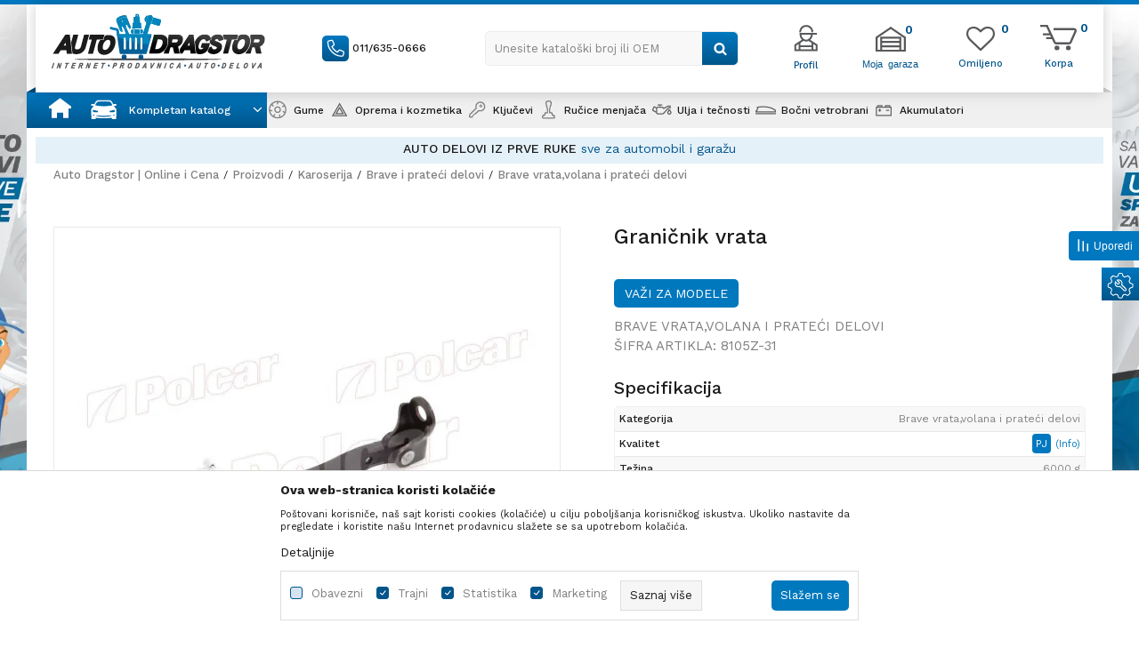

--- FILE ---
content_type: text/css
request_url: https://www.autodragstor.rs/nb-public/themes/nbshop5_v5_8/blocks/nb_crm/loyalty/connect_loyalty_card/style.css?ver=1001_6
body_size: 414
content:
.connect-loyalty-card .content-wrapper {
    text-align: center;
}

.connect-loyalty-card .content-wrapper .img-wrapper {
    margin-bottom: 20px;
}

.connect-loyalty-card .success-card-connect .loyalty-code-wrappper {
    text-align: center;
    padding: 30px;
    border: 1px solid #DADADA;
    display: flex;
    flex-direction: column;
    align-items: center;
    margin-bottom: 30px;
}

.connect-loyalty-card .content-wrapper .loyalty-code-wrappper .img-wrapper {
    margin-bottom: 0;
}

.connect-loyalty-card .content-wrapper .title {
    font-size: 16px;
    font-weight: 600;
    text-transform: unset;
    margin-bottom: 10px;
    max-width: 80%;
    text-align: center;
    display: inline-block;
}

.connect-loyalty-card .content-wrapper .description {
    font-size: 14px;
    margin-bottom: 10px;
}

.connect-loyalty-card .content-wrapper .form-control {
    margin-bottom: 10px;
}

.connect-loyalty-card .content-wrapper .btn-wrapper {
    margin-top: 30px;
}

.connect-loyalty-card .btn-wrapper {
    display: block;
}

.connect-loyalty-card .btn-wrapper .btn {
    width: 100%;
}

.connect-loyalty-card .form-group {
    margin-bottom: 0;
}

.connect-loyalty-card .verification-code-wrapper .text-wrapper {
    text-align: right;
    font-size: 12px;
}

.connect-loyalty-card .verification-code-wrapper .text-wrapper a {
    text-decoration: underline;
    cursor: pointer;
}


--- FILE ---
content_type: image/svg+xml
request_url: https://www.autodragstor.rs/nb-public/themes/nbshop5_autodragstor/_static/images/core/srce01.svg
body_size: 618
content:
<svg xmlns="http://www.w3.org/2000/svg" viewBox="0 0 19.66 19.66"><defs><style>.cls-1,.cls-2{fill:none;}.cls-1{stroke:#0078bd;stroke-miterlimit:10;stroke-width:1.5px;}</style></defs><title>srce01</title><g id="Layer_2" data-name="Layer 2"><g id="Layer_1-2" data-name="Layer 1"><path class="cls-1" d="M16,4.48a4,4,0,0,1,1.47,3,3.89,3.89,0,0,1-1.17,3.08L10.63,16.4a.92.92,0,0,1-1.34,0L3.63,10.54A3.89,3.89,0,0,1,2.46,7.46a4,4,0,0,1,1.46-3,3.67,3.67,0,0,1,2.77-.9A4.12,4.12,0,0,1,9.37,4.86l.59.58.59-.58a4.12,4.12,0,0,1,2.68-1.28A3.63,3.63,0,0,1,16,4.48Z"/><rect class="cls-2" width="19.66" height="19.66"/></g></g></svg>

--- FILE ---
content_type: image/svg+xml
request_url: https://www.autodragstor.rs/files/images/loyalty/icn_profile_1.svg
body_size: 1076
content:
<svg width="73" height="72" viewBox="0 0 73 72" fill="none" xmlns="http://www.w3.org/2000/svg">
<path d="M36.7014 59.7996C49.8457 59.7996 60.5014 49.144 60.5014 35.9996C60.5014 22.8553 49.8457 12.1996 36.7014 12.1996C23.557 12.1996 12.9014 22.8553 12.9014 35.9996C12.9014 49.144 23.557 59.7996 36.7014 59.7996Z" stroke="#006EAF" stroke-width="3"/>
<path d="M51.7533 52.9201V49.0421C51.7533 48.0237 51.5526 47.0152 51.1628 46.0743C50.773 45.1334 50.2017 44.2785 49.4815 43.5585C48.7612 42.8384 47.9062 42.2673 46.9652 41.8778C46.0242 41.4882 45.0157 41.2878 43.9973 41.2881H28.4873C26.4308 41.2881 24.4585 42.105 23.0044 43.5592C21.5502 45.0133 20.7333 46.9856 20.7333 49.0421V52.9201" stroke="#006EAF" stroke-width="3" stroke-linecap="round" stroke-linejoin="round"/>
<path d="M36.2435 37.2481C40.2895 37.2481 43.5695 33.9681 43.5695 29.9221C43.5695 25.876 40.2895 22.5961 36.2435 22.5961C32.1974 22.5961 28.9175 25.876 28.9175 29.9221C28.9175 33.9681 32.1974 37.2481 36.2435 37.2481Z" stroke="#006EAF" stroke-width="3" stroke-linecap="round" stroke-linejoin="round"/>
</svg>


--- FILE ---
content_type: image/svg+xml
request_url: https://www.autodragstor.rs/nb-public/themes/nbshop5_autodragstor/_static/images/core/korpa.svg
body_size: 671
content:
<svg xmlns="http://www.w3.org/2000/svg" viewBox="0 0 33.98 24.34"><defs><style>.cls-1{fill:none;stroke:#58595b;stroke-miterlimit:10;stroke-width:2px;}.cls-2{fill:#58595b;}</style></defs><g id="Layer_2" data-name="Layer 2"><g id="Layer_1-2" data-name="Layer 1"><path class="cls-1" d="M0,1H6.28l7.16,15.76a1.51,1.51,0,0,0,1.38.89h12.1a1.5,1.5,0,0,0,1.39-.92L32.85,6.14a1.49,1.49,0,0,0-.12-1.43A1.51,1.51,0,0,0,31.46,4H12.38"/><circle class="cls-2" cx="15.57" cy="22.07" r="2.27"/><circle class="cls-2" cx="26.17" cy="22.07" r="2.27"/><line class="cls-1" x1="9.51" y1="9.01" x2="2.52" y2="9.01"/><line class="cls-1" x1="10.99" y1="12.68" x2="5.52" y2="12.68"/></g></g></svg>